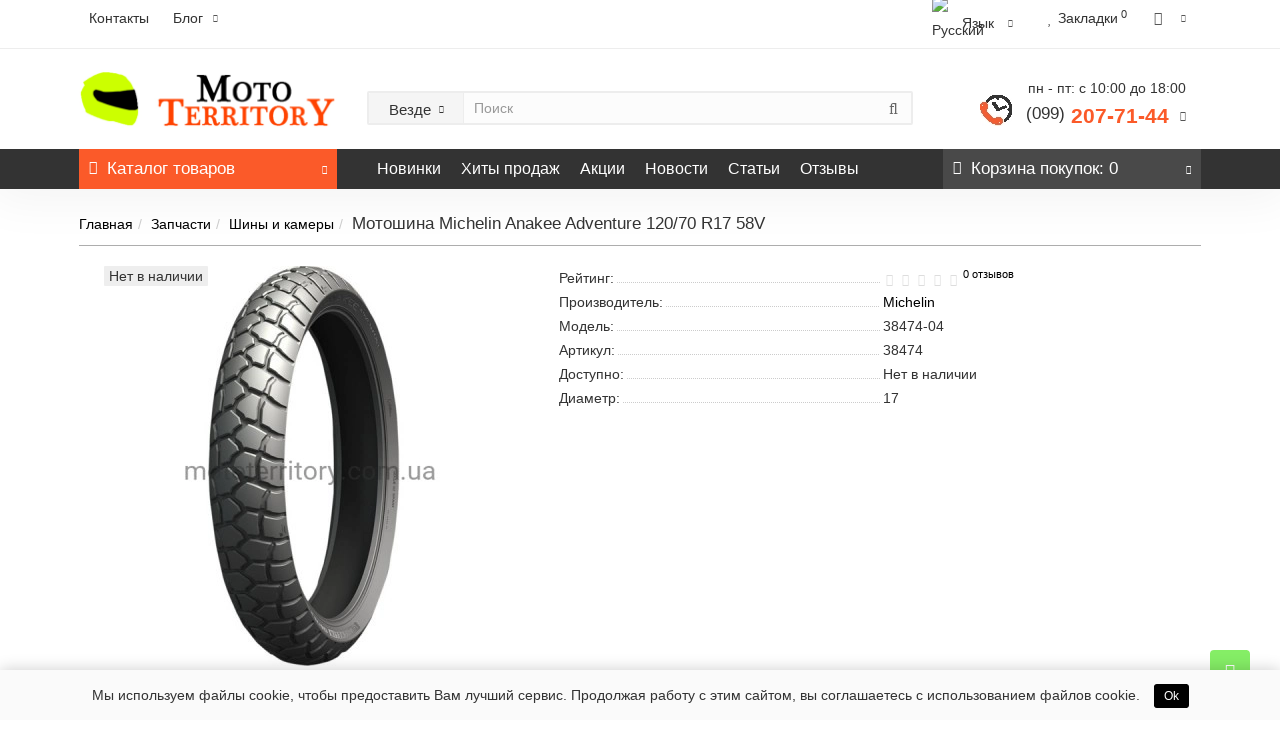

--- FILE ---
content_type: text/html; charset=utf-8
request_url: https://mototerritory.com.ua/ru/motoshina-michelin-anakee-adventure-120-70-r17-58v
body_size: 15602
content:
<!DOCTYPE html>
<!--[if IE]><![endif]-->
<!--[if IE 8 ]><html dir="ltr" lang="ru" class="iexpl"><![endif]-->
<!--[if IE 9 ]><html dir="ltr" lang="ru" class="iexpl"><![endif]-->
<!--[if (gt IE 9)|!(IE)]><!-->
<html dir="ltr" lang="ru" class="product-product-1477 opacity_minus_products">
<!--<![endif]-->
<head>
<meta charset="UTF-8" />
<meta name="viewport" content="width=device-width, initial-scale=1">
<meta http-equiv="X-UA-Compatible" content="IE=edge">
<title>Мотошина Michelin Anakee Adventure 120/70 R17 58V. Мотошины для турэндуро купить. Киев. Украина</title>
			
<script src="https://mototerritory.com.ua/catalog/view/theme/default/javascript/bus_cache/bus_loading_lazy.js?v=1.0.15.10" type="text/javascript" async=""></script>
<link href="https://mototerritory.com.ua/image/bus_cache/da977e34924e729967cc1e0de0a1d764.css?time=1684773955" type="text/css" rel="stylesheet preload" media="screen" as="style" />
<link href="https://mototerritory.com.ua/image/bus_cache/cb1f0052fca6a63c743a1ddd202917d0.js?time=1684773955" rel="preload" as="script"  />

<style>
#top2 .search {margin-top: 22px;}
#top2 #logo {margin-top: 8px;}
</style>
<script src="https://mototerritory.com.ua/image/bus_cache/cb1f0052fca6a63c743a1ddd202917d0.js?time=1684773955" type="text/javascript"></script>

<base href="https://mototerritory.com.ua/" />
<meta name="description" content="Купить мотошины для турэндуро Michelin Anakee Adventure 120/70 R17 58V. Моторезина Киев. Резина Мишлен на мотоцикл 17. Украина. Описание. Цена. Отзывы. Выбор моторезины." />
<meta name="keywords" content= "мотошина купить, Michelin Anakee Adventure, 120/70 R17, мотошины для турэндуро, мотошины 17, мотопокрышки, мотошины Киев, мотошина 120/70 R17, моторезина Киев, моторезина купить в Украине, моторезина 17, купить, Киев, Украина" />
<meta property="og:title" content="Мотошина Michelin Anakee Adventure 120/70 R17 58V. Мотошины для турэндуро купить. Киев. Украина" />
<meta property="og:type" content="website" />
<meta property="og:url" content="https://mototerritory.com.ua/ru/motoshina-michelin-anakee-adventure-120-70-r17-58v" />
<meta property="og:image" content="https://mototerritory.com.ua/image/cache/webp/catalog/Michelin/Michelin-Anakee-Adventure-Front-400x400.webp" />
<meta property="og:site_name" content="Moto Territory" />
	
	
	
		
		
	
	
		
		







            <link rel="alternate" hreflang="uk-ua" href="https://mototerritory.com.ua/motoshina-michelin-anakee-adventure-120-70-r17-58v" />
                        <link rel="alternate" hreflang="ru-ru" href="https://mototerritory.com.ua/ru/motoshina-michelin-anakee-adventure-120-70-r17-58v" />
                        
<link href="https://mototerritory.com.ua/ru/motoshina-michelin-anakee-adventure-120-70-r17-58v" rel="canonical" />
<link href="https://mototerritory.com.ua/image/catalog/iconMT2020.png" rel="icon" />







<script><!--
function max_height_div(div){var maxheight = 0;$(div).each(function(){$(this).removeAttr('style');if($(this).height() > maxheight){maxheight = $(this).height();}});$(div).height(maxheight);}
//--></script>
<!-- Global site tag (gtag.js) - Google Analytics -->

<script>
  window.dataLayer = window.dataLayer || [];
  function gtag(){dataLayer.push(arguments);}
  gtag('js', new Date());

  gtag('config', 'UA-128956635-1');
</script><script type="text/javascript"><!--
var busCache = {
	'timeinterval':false,
	'status':false,
	'start':function(busAppSetting) {
		if (busCache.status == false) {
			busCache.status = true;
			window.removeEventListener('pagehide', busCache.start, {once:true, passive:true});
			window.removeEventListener('scroll', busCache.start, {once:true, passive:true});
			window.removeEventListener('mouseover', busCache.start, {once:true, passive:true});
			window.removeEventListener('touchstart', busCache.start, {once:true, passive:true});

		} else {
			console.log('bus_cache уже работает!');
			return 'bus_cache уже работает!';
		}

		if (typeof window.CustomEvent !== 'function') {
			window.CustomEvent = function(event, params) {
				params = params || {bubbles:false, cancelable:false, detail:null};

				var evt = document.createEvent('CustomEvent');
				evt.initCustomEvent(event, params.bubbles, params.cancelable, params.detail);
				return evt;
			};
		}

		document.dispatchEvent(new CustomEvent('busCache', {bubbles: true}));
	}
};


window.addEventListener('DOMContentLoaded', function() {

	window.addEventListener('pagehide', busCache.start, {once:true, passive:true});
	window.addEventListener('scroll', busCache.start, {once:true, passive:true});
	window.addEventListener('mouseover', busCache.start, {once:true, passive:true});
	window.addEventListener('touchstart', busCache.start, {once:true, passive:true});

}, {once:true, passive:true});


window.addEventListener('busCache', function() {
	var s, ss;

	s = document.createElement('script');
	s.async = false;
	s.type = 'text/javascript';
	s.src = 'catalog/view/javascript/revolution/js_change.js';
	ss = document.getElementsByTagName('head')[0];
	ss.parentNode.appendChild(s);

	s = document.createElement('script');
	s.async = false;
	s.type = 'text/javascript';
	s.src = 'https://www.googletagmanager.com/gtag/js';
	ss = document.getElementsByTagName('head')[0];
	ss.parentNode.appendChild(s);

	s = document.createElement('script');
	s.async = false;
	s.type = 'text/javascript';
	s.src = 'catalog/view/javascript/revolution/ajax_search.js';
	ss = document.getElementsByTagName('head')[0];
	ss.parentNode.appendChild(s);

	s = document.createElement('script');
	s.async = false;
	s.type = 'text/javascript';
	s.src = 'catalog/view/javascript/revolution/aim.js';
	ss = document.getElementsByTagName('head')[0];
	ss.parentNode.appendChild(s);

	s = document.createElement('script');
	s.async = false;
	s.type = 'text/javascript';
	s.src = 'catalog/view/javascript/revolution/amazoncategory.js';
	ss = document.getElementsByTagName('head')[0];
	ss.parentNode.appendChild(s);

});
//--></script>
</head>
<body>
<div class="all_content_mmenu">
<div id="pagefader"></div>
<div id="pagefader2"></div>
<header>
		<div id="top">
		<div class="container">
														<div class="top-links hidden-xs verh nav pull-left text-center">
																							<a href="contact-us">Контакты</a>
																					    <div class="dropdown" style="display:inline-block">
	<a class="dropdown-toggle" data-toggle="dropdown">
	<i class="hidden-md hidden-lg fa fa-book"></i> <span class="hidden-xs hidden-sm">Блог</span><i class="fa fa-chevron-down strdown"></i>
	</a>
	<ul class="dropdown-menu dropdown-menu-right">
	                <li><a href="https://mototerritory.com.ua/ru/macna-tech/">Macna Tech (35)</a></li>
        		<li><a href="https://mototerritory.com.ua/ru/index.php?route=blog/latest" class="see-all">Смотреть Весь Блог</a></li>
	</ul>
	</div>				</div>
										<div class="top-links verh nav pull-right ">
					<ul class="list-inline">
						<div id="ocd_multilang" class="pull-left">
    <div class="btn-group">
        <span class="span-a dropdown-toggle" data-toggle="dropdown">
                                                            <img loading="lazy" src="catalog/language/ru-ru/ru-ru.png" width="16" height="11" alt="Русский" title="Русский">
                                    <span class="hidden-xs hidden-sm hidden-md">Язык</span>
            <i class="fa fa-chevron-down strdown"></i></span>
        <ul class="dropdown-menu dropdown-menu-right">
                        <li>
                <a data-href="https://mototerritory.com.ua/motoshina-michelin-anakee-adventure-120-70-r17-58v" href="https://mototerritory.com.ua/motoshina-michelin-anakee-adventure-120-70-r17-58v">
                    <img loading="lazy" src="catalog/language/uk-ua/uk-ua.png" width="16" height="11" alt="Українська"
                         title="Українська"/>
                    Українська</a></li>
                        <li>
                <a data-href="https://mototerritory.com.ua/ru/motoshina-michelin-anakee-adventure-120-70-r17-58v" href="https://mototerritory.com.ua/ru/motoshina-michelin-anakee-adventure-120-70-r17-58v">
                    <img loading="lazy" src="catalog/language/ru-ru/ru-ru.png" width="16" height="11" alt="Русский"
                         title="Русский"/>
                    Русский</a></li>
                    </ul>
    </div>
    <script>
        $('#ocd_multilang a').each(function (e) {
            $(this).attr('href', $(this).attr('data-href'));
        });
    </script>
</div>
																		<li><a href="https://mototerritory.com.ua/ru/wishlist/" class="dropdown-toggle"><span id="wishlist-total"><i class="fa fa-heart"></i><span class="hidden-xs hidden-sm">Закладки</span><sup>0</sup></span></a></li>													<li class="dropdown hidden-xs"><a href="https://mototerritory.com.ua/ru/my_account/" title="" class="dropdown-toggle" data-toggle="dropdown"><i class="fa fa-user"></i> <span class="hidden-xs hidden-sm"></span><i class="fa fa-chevron-down strdown"></i></a>
								<ul class="dropdown-menu dropdown-menu-right">
																											<li><a href="javascript:void(0);" onclick="get_revpopup_login();">Авторизация</a></li>
																		<li><a href="https://mototerritory.com.ua/ru/register_account/">Регистрация</a></li>
																</ul>
							</li>
											</ul>
				</div>
					</div>
	</div>
		<div id="top2">
	  <div class="container">
		<div class="row">
		<div class="col-xs-12 col-sm-6 col-md-3">
			<div id="logo">
			  								  <a href="https://mototerritory.com.ua/ru/"><img src="https://mototerritory.com.ua/image/catalog/MotoTerritory-262x60.png" width="262" height="60" title="Moto Territory" alt="Moto Territory" class="img-responsive" /></a>
							  			</div>
		</div>
				<div class="hidden-xs hidden-sm bigsearch col-xs-12 col-sm-6 col-md-6">
								<div class="search input-group">	
		<div class="change_category input-group-btn">
			<button type="button" class="change_category_button btn btn-default btn-lg dropdown-toggle" data-toggle="dropdown">
								<span class="category-name">Везде</span><i class="fa fa-chevron-down"></i>
			</button>
			<ul class="dropdown-menu catsearch">
				<li><a href="#" onclick="return false;" class="0">Везде</a></li>
								<li><a href="#" onclick="return false;" class="11900211">Экипировка</a></li>
								<li><a href="#" onclick="return false;" class="11900212">Аксессуары</a></li>
								<li><a href="#" onclick="return false;" class="11900213">Расходники</a></li>
								<li><a href="#" onclick="return false;" class="11900250">Запчасти</a></li>
								<li><a href="#" onclick="return false;" class="11900293">Повседневная одежда</a></li>
								<li><a href="#" onclick="return false;" class="11900256">Aprilia</a></li>
								<li><a href="#" onclick="return false;" class="11900285">Bajaj</a></li>
								<li><a href="#" onclick="return false;" class="11900257">BMW</a></li>
								<li><a href="#" onclick="return false;" class="11900258">Ducati</a></li>
								<li><a href="#" onclick="return false;" class="11900259">Harley-Davidson</a></li>
								<li><a href="#" onclick="return false;" class="11900260">Honda</a></li>
								<li><a href="#" onclick="return false;" class="11900261">Husaberg</a></li>
								<li><a href="#" onclick="return false;" class="11900262">Husqvarna</a></li>
								<li><a href="#" onclick="return false;" class="11900263">Kawasaki</a></li>
								<li><a href="#" onclick="return false;" class="11900264">KTM</a></li>
								<li><a href="#" onclick="return false;" class="11900265">MV Agusta</a></li>
								<li><a href="#" onclick="return false;" class="11900266">Suzuki</a></li>
								<li><a href="#" onclick="return false;" class="11900267">Triumph</a></li>
								<li><a href="#" onclick="return false;" class="11900268">Yamaha</a></li>
							</ul>
			<input class="selected_category" type="hidden" name="category_id" value="0" />
		</div>
		<input type="text" name="search" value="" placeholder="Поиск" class="form-control input-lg" />
		<span class="search_button input-group-btn">
			<button type="button" class="search-button btn btn-default btn-lg search_button">
				<i class="fa fa-search"></i>
			</button>
		</span>
	</div>
	<script><!--
	$('.search a').click(function(){
		$(".selected_category").val($(this).attr('class'));
		$('.change_category_button').html('<span class="category-name">' + $(this).html() + '</span><i class="fa fa-chevron-down"></i>');
	});
	//--></script>
					</div>
							<div class="col-xs-12 col-sm-6 col-md-3 hidden-xs">
				<div class="header_conts t-ar">
					<div class="tel">
													<span class="header_phone_image"><img loading="lazy" src="https://mototerritory.com.ua/image/cache/webp/catalog/revolution/telefon%20header%20-32x32.webp" width="32" height="32" alt=""/></span>
												<div class="header_phone_nomer">
															<span class="s11">пн - пт: с 10:00 до 18:00</span>
																																						<button type="button" class="dropdown-toggle" data-toggle="dropdown" aria-expanded="true">
									<span class="s22">
										<span class="telefon"> (099)</span> 207-71-44																				<i class="fa fa-chevron-down"></i>
																			</span>
								</button>
																														<ul class="dropdown-menu dropdown-menu-right dop_contss">
																		<li>
										<a onclick="get_revpopup_phone();"><i class="fa fa-reply-all" aria-hidden="true"></i>Заказать обратный звонок</a>
									</li>
																											<li class="divider"></li>
																																																			<li><a href="contact-us"><span><i class="fa fa-map-marker"></i><span></span></span></a></li>
																																												<li><span><span class="mask"></span><img loading="lazy" class=" hidden" src="https://mototerritory.com.ua/image/cache/webp/no_image-21x21.webp" width="21" height="21" alt=""/><span></span></span></li>
																																												<li><span><i class="fa fa-envelope"></i><span>info@mototerritory.com.ua</span></span></li>
																																															</ul>	
													</div>
					</div>
														</div>
			</div>
								</div>
	  </div>
	</div>
		<div id="top3" class="clearfix hidden-xs">
		<div class="container">
			<div class="row image_in_ico_row">
								<div class="col-xs-6 col-md-3">
					<div id="menu2_button" >
<div class="box-heading hidden-md hidden-lg" data-toggle="offcanvas" data-target=".navmenu.mobcats" data-canvas="body"><i class="fa fa-bars"></i>Каталог<span class="hidden-xs"> товаров</span><span class="icorightmenu"><i class="fa fa-chevron-down"></i></span></div>
<div class="box-heading hidden-xs hidden-sm" onclick="return false;"><i class="fa fa-bars"></i>Каталог<span class="hidden-xs"> товаров</span><span class="icorightmenu"><i class="fa fa-chevron-down"></i></span></div>
<div class="box-content am hidden-xs hidden-sm">
<div id="menu2" >
<div class="podmenu2"></div>
<div class="catalog_list catalog_list_popup catalog_as_popup">
			<div class="revlevel_1 hasChildren closed menu2categories">
							<div class="title with-child">
				<a href="https://mototerritory.com.ua/ru/ekipirovka/">
				<span class="hidden-md hidden"><img loading="lazy" src="https://mototerritory.com.ua/image/cache/no_image-21x21.png" width="21" height="21" alt=""/></span>Экипировка				<span class="arrow-btn"><i class="fa fa-angle-right"></i></span>
				</a>
				</div>
							
			<div class="childrenList">
								<div class="child-box box-col-1">
									<ul class="ul_block11900211 col-1">
											<li class="glavli"><a href="https://mototerritory.com.ua/ru/ekipirovka/botinki/"><span class="hidden"><img loading="lazy" src="https://mototerritory.com.ua/image/cache/no_image-21x21.png" width="21" height="21" alt=""/></span>Ботинки</a>
														<ul class="lastul">
																											<li class="category-11900233"><a href="https://mototerritory.com.ua/ru/ekipirovka/botinki/gorodskie/"><i class="fa fa-minus"></i>Городские</a></li>
																																				<li class="category-11900234"><a href="https://mototerritory.com.ua/ru/ekipirovka/botinki/krossovie/"><i class="fa fa-minus"></i>Кроссовые</a></li>
																																				<li class="category-11900235"><a href="https://mototerritory.com.ua/ru/ekipirovka/botinki/sportivnie/"><i class="fa fa-minus"></i>Спортивные</a></li>
																																				<li class="category-11900236"><a href="https://mototerritory.com.ua/ru/ekipirovka/botinki/turisticheskie/"><i class="fa fa-minus"></i>Туристические</a></li>
																																</ul>
													</li>
												<li class="glavli"><a href="https://mototerritory.com.ua/ru/ekipirovka/dzhersi/"><span class="hidden"><img loading="lazy" src="https://mototerritory.com.ua/image/cache/no_image-21x21.png" width="21" height="21" alt=""/></span>Джерси</a>
													</li>
												<li class="glavli"><a href="https://mototerritory.com.ua/ru/ekipirovka/dozhdeviki/"><span class="hidden"><img loading="lazy" src="https://mototerritory.com.ua/image/cache/no_image-21x21.png" width="21" height="21" alt=""/></span>Дождевики</a>
													</li>
												<li class="glavli"><a href="https://mototerritory.com.ua/ru/ekipirovka/zhileti/"><span class="hidden"><img loading="lazy" src="https://mototerritory.com.ua/image/cache/no_image-21x21.png" width="21" height="21" alt=""/></span>Жилеты</a>
													</li>
												<li class="glavli"><a href="https://mototerritory.com.ua/ru/ekipirovka/zashhita/"><span class="hidden"><img loading="lazy" src="https://mototerritory.com.ua/image/cache/no_image-21x21.png" width="21" height="21" alt=""/></span>Защита</a>
														<ul class="lastul">
																											<li class="category-11900294"><a href="https://mototerritory.com.ua/ru/ekipirovka/zashhita/zashhita-kisti/"><i class="fa fa-minus"></i>Защита кисти</a></li>
																																				<li class="category-11900239"><a href="https://mototerritory.com.ua/ru/ekipirovka/zashhita/zashhita-spini/"><i class="fa fa-minus"></i>Защита спины</a></li>
																																				<li class="category-11900240"><a href="https://mototerritory.com.ua/ru/ekipirovka/zashhita/zashhita-shei/"><i class="fa fa-minus"></i>Защита шеи</a></li>
																																				<li class="category-11900295"><a href="https://mototerritory.com.ua/ru/ekipirovka/zashhita/kompressionnie-shorti/"><i class="fa fa-minus"></i>Компрессионные шорты</a></li>
																																				<li class="category-11900241"><a href="https://mototerritory.com.ua/ru/ekipirovka/zashhita/nakolenniki/"><i class="fa fa-minus"></i>Наколенники</a></li>
																																				<li class="category-11900242"><a href="https://mototerritory.com.ua/ru/ekipirovka/zashhita/nalokotniki/"><i class="fa fa-minus"></i>Налокотники</a></li>
																																				<li class="category-11900243"><a href="https://mototerritory.com.ua/ru/ekipirovka/zashhita/cherepahi/"><i class="fa fa-minus"></i>Черепахи</a></li>
																																</ul>
													</li>
												<li class="glavli"><a href="https://mototerritory.com.ua/ru/ekipirovka/kombinezoni/"><span class="hidden"><img loading="lazy" src="https://mototerritory.com.ua/image/cache/no_image-21x21.png" width="21" height="21" alt=""/></span>Комбинезоны</a>
													</li>
												<li class="glavli"><a href="https://mototerritory.com.ua/ru/ekipirovka/kurtki/"><span class="hidden"><img loading="lazy" src="https://mototerritory.com.ua/image/cache/no_image-21x21.png" width="21" height="21" alt=""/></span>Куртки</a>
													</li>
												<li class="glavli"><a href="https://mototerritory.com.ua/ru/ekipirovka/perchatki/"><span class="hidden"><img loading="lazy" src="https://mototerritory.com.ua/image/cache/no_image-21x21.png" width="21" height="21" alt=""/></span>Перчатки</a>
													</li>
												<li class="glavli"><a href="https://mototerritory.com.ua/ru/ekipirovka/podshlemniki/"><span class="hidden"><img loading="lazy" src="https://mototerritory.com.ua/image/cache/no_image-21x21.png" width="21" height="21" alt=""/></span>Подшлемники</a>
													</li>
												<li class="glavli"><a href="https://mototerritory.com.ua/ru/ekipirovka/shlemi/"><span class="hidden"><img loading="lazy" src="https://mototerritory.com.ua/image/cache/no_image-21x21.png" width="21" height="21" alt=""/></span>Шлемы</a>
														<ul class="lastul">
																											<li class="category-11900249"><a href="https://mototerritory.com.ua/ru/ekipirovka/shlemi/vizori-i-aksessuari-dlja-shlema/"><i class="fa fa-minus"></i>Визоры и аксессуары для шлема</a></li>
																																</ul>
													</li>
												<li class="glavli"><a href="https://mototerritory.com.ua/ru/ekipirovka/shtani/"><span class="hidden"><img loading="lazy" src="https://mototerritory.com.ua/image/cache/no_image-21x21.png" width="21" height="21" alt=""/></span>Штаны</a>
													</li>
											</ul>
												</div>
			</div>
					</div>		
			<div class="revlevel_1 hasChildren closed menu2categories">
							<div class="title with-child">
				<a href="https://mototerritory.com.ua/ru/aksessuari/">
				<span class="hidden-md hidden"><img loading="lazy" src="" alt=""/></span>Аксессуары				<span class="arrow-btn"><i class="fa fa-angle-right"></i></span>
				</a>
				</div>
							
			<div class="childrenList">
								<div class="child-box box-col-1">
									<ul class="ul_block11900212 col-1">
											<li class="glavli"><a href="https://mototerritory.com.ua/ru/aksessuari/vetrovie-stekla/"><span class="hidden"><img loading="lazy" src="https://mototerritory.com.ua/image/cache/no_image-21x21.png" width="21" height="21" alt=""/></span>Ветровые стекла</a>
													</li>
												<li class="glavli"><a href="https://mototerritory.com.ua/ru/aksessuari/zashhita-ruk/"><span class="hidden"><img loading="lazy" src="https://mototerritory.com.ua/image/cache/no_image-21x21.png" width="21" height="21" alt=""/></span>Защита рук</a>
													</li>
												<li class="glavli"><a href="https://mototerritory.com.ua/ru/aksessuari/kofri/"><span class="hidden"><img loading="lazy" src="https://mototerritory.com.ua/image/cache/no_image-21x21.png" width="21" height="21" alt=""/></span>Кофры</a>
													</li>
												<li class="glavli"><a href="https://mototerritory.com.ua/ru/aksessuari/motogarnituri/"><span class="hidden"><img loading="lazy" src="https://mototerritory.com.ua/image/cache/no_image-21x21.png" width="21" height="21" alt=""/></span>Мотогарнитуры</a>
													</li>
												<li class="glavli"><a href="https://mototerritory.com.ua/ru/aksessuari/rjukzaki/"><span class="hidden"><img loading="lazy" src="https://mototerritory.com.ua/image/cache/no_image-21x21.png" width="21" height="21" alt=""/></span>Рюкзаки и сумки</a>
													</li>
												<li class="glavli"><a href="https://mototerritory.com.ua/ru/aksessuari/suveniri/"><span class="hidden"><img loading="lazy" src="https://mototerritory.com.ua/image/cache/no_image-21x21.png" width="21" height="21" alt=""/></span>Сувениры</a>
													</li>
												<li class="glavli"><a href="https://mototerritory.com.ua/ru/aksessuari/sumki-na-bak/"><span class="hidden"><img loading="lazy" src="https://mototerritory.com.ua/image/cache/no_image-21x21.png" width="21" height="21" alt=""/></span>Сумки на бак</a>
													</li>
												<li class="glavli"><a href="https://mototerritory.com.ua/ru/aksessuari/chehli/"><span class="hidden"><img loading="lazy" src="https://mototerritory.com.ua/image/cache/no_image-21x21.png" width="21" height="21" alt=""/></span>Чехлы</a>
													</li>
												<li class="glavli"><a href="https://mototerritory.com.ua/ru/aksessuari/ekshn-kameri/"><span class="hidden"><img loading="lazy" src="https://mototerritory.com.ua/image/cache/no_image-21x21.png" width="21" height="21" alt=""/></span>Экшн-камеры</a>
													</li>
											</ul>
												</div>
			</div>
					</div>		
			<div class="revlevel_1 hasChildren closed menu2categories">
							<div class="title with-child">
				<a href="https://mototerritory.com.ua/ru/rashodniki/">
				<span class="hidden-md hidden"><img loading="lazy" src="https://mototerritory.com.ua/image/cache/no_image-21x21.png" width="21" height="21" alt=""/></span>Расходники				<span class="arrow-btn"><i class="fa fa-angle-right"></i></span>
				</a>
				</div>
							
			<div class="childrenList">
								<div class="child-box box-col-1">
									<ul class="ul_block11900213 col-1">
											<li class="glavli"><a href="https://mototerritory.com.ua/ru/rashodniki/maslo-vilochnoe/"><span class="hidden"><img loading="lazy" src="https://mototerritory.com.ua/image/cache/no_image-21x21.png" width="21" height="21" alt=""/></span>Масло вилочное</a>
													</li>
												<li class="glavli"><a href="https://mototerritory.com.ua/ru/rashodniki/maslo-motornoe/"><span class="hidden"><img loading="lazy" src="https://mototerritory.com.ua/image/cache/no_image-21x21.png" width="21" height="21" alt=""/></span>Масло моторное</a>
													</li>
												<li class="glavli"><a href="https://mototerritory.com.ua/ru/rashodniki/ohlazhdajushhaja-zhidkost/"><span class="hidden"><img loading="lazy" src="https://mototerritory.com.ua/image/cache/no_image-21x21.png" width="21" height="21" alt=""/></span>Охлаждающая жидкость</a>
													</li>
												<li class="glavli"><a href="https://mototerritory.com.ua/ru/rashodniki/smazki-i-himija/"><span class="hidden"><img loading="lazy" src="https://mototerritory.com.ua/image/cache/no_image-21x21.png" width="21" height="21" alt=""/></span>Смазки и химия</a>
													</li>
												<li class="glavli"><a href="https://mototerritory.com.ua/ru/rashodniki/tormoznaja-zhidkost/"><span class="hidden"><img loading="lazy" src="https://mototerritory.com.ua/image/cache/no_image-21x21.png" width="21" height="21" alt=""/></span>Тормозная жидкость</a>
													</li>
												<li class="glavli"><a href="https://mototerritory.com.ua/ru/rashodniki/uhod-za-cepju/"><span class="hidden"><img loading="lazy" src="https://mototerritory.com.ua/image/cache/no_image-21x21.png" width="21" height="21" alt=""/></span>Уход за цепью</a>
													</li>
												<li class="glavli"><a href="https://mototerritory.com.ua/ru/rashodniki/filtr/"><span class="hidden"><img loading="lazy" src="https://mototerritory.com.ua/image/cache/no_image-21x21.png" width="21" height="21" alt=""/></span>Фильтр</a>
														<ul class="lastul">
																											<li class="category-11900219"><a href="https://mototerritory.com.ua/ru/rashodniki/filtr/masljanij/"><i class="fa fa-minus"></i>Масляный</a></li>
																																</ul>
													</li>
											</ul>
												</div>
			</div>
					</div>		
			<div class="revlevel_1 hasChildren closed menu2categories">
							<div class="title with-child">
				<a href="https://mototerritory.com.ua/ru/zapchasti/">
				<span class="hidden-md hidden"><img loading="lazy" src="https://mototerritory.com.ua/image/cache/no_image-21x21.png" width="21" height="21" alt=""/></span>Запчасти				<span class="arrow-btn"><i class="fa fa-angle-right"></i></span>
				</a>
				</div>
							
			<div class="childrenList">
								<div class="child-box box-col-1">
									<ul class="ul_block11900250 col-1">
											<li class="glavli"><a href="https://mototerritory.com.ua/ru/zapchasti/vihlopnie-sistemi/"><span class="hidden"><img loading="lazy" src="https://mototerritory.com.ua/image/cache/no_image-21x21.png" width="21" height="21" alt=""/></span>Выхлопные системы</a>
													</li>
												<li class="glavli"><a href="https://mototerritory.com.ua/ru/zapchasti/trosi/"><span class="hidden"><img loading="lazy" src="https://mototerritory.com.ua/image/cache/no_image-21x21.png" width="21" height="21" alt=""/></span>Тросы</a>
													</li>
												<li class="glavli"><a href="https://mototerritory.com.ua/ru/zapchasti/cepi-i-zvezdi/"><span class="hidden"><img loading="lazy" src="https://mototerritory.com.ua/image/cache/no_image-21x21.png" width="21" height="21" alt=""/></span>Цепи и звезды</a>
													</li>
												<li class="glavli"><a href="https://mototerritory.com.ua/ru/zapchasti/shini-i-kameri/"><span class="hidden"><img loading="lazy" src="https://mototerritory.com.ua/image/cache/no_image-21x21.png" width="21" height="21" alt=""/></span>Шины и камеры</a>
													</li>
											</ul>
												</div>
			</div>
					</div>		
			<div class="revlevel_1 hasChildren closed menu2categories">
							<div class="title">
				<a href="https://mototerritory.com.ua/ru/povsednevnaja-odezhda/"><span class="hidden-md hidden"><img loading="lazy" src="https://mototerritory.com.ua/image/cache/no_image-21x21.png" width="21" height="21" alt=""/></span>Повседневная одежда</a>
				</div>
								</div>		
	</div>
</div>
</div>
</div>
<script><!--
var defaults = {
	columns: 4,
	classname: 'column',
	min: 1
};
$.fn.autocolumnlist = function(params){        
	var options = $.extend({}, defaults, params);        
	return this.each(function() {        
		var els = $(this).find('li.glavli');
		var dimension = els.size();
		if (dimension > 0) {
			var elCol = Math.ceil(dimension/options.columns);
			if (elCol < options.min) {
				elCol = options.min;
			}
			var start = 0;
			var end = elCol;
			for (i=0; i<options.columns; i++) {
				if ((i + 1) == options.columns) {
					els.slice(start, end).wrapAll('<div class="'+options.classname+' last" />');
				} else {
						els.slice(start, end).wrapAll('<div class="'+options.classname+'" />');
				}
				start = start+elCol;
				end = end+elCol;
			}
	   }
	});
};
	var global_menu2_button;
	$("#top3 #menu2_button").hover(function(){
		global_menu2_button = setTimeout(function() {
					$('#top3 #menu2').addClass('dblock');
			}, 250)
	},function(){
		$('#top3 #menu2').removeClass('dblock');
		clearTimeout(global_menu2_button);
	});
	function autocol_cats(cat_id, cat_col) {
		$('.ul_block'+cat_id).autocolumnlist({  
			columns: cat_col,
			min: 1
		});
	}
			autocol_cats(11900211, 1);
			autocol_cats(11900212, 1);
			autocol_cats(11900213, 1);
			autocol_cats(11900250, 1);
			autocol_cats(11900293, 1);
	//--></script>
				</div>
								<div class="top-links nav norazmivcont hidden-xs hidden-sm col-md-6">
					<ul class="list-inline">
																											<li><a href="latest"><i class="hidden-md fa none hidden"></i>Новинки</a></li>
															<li><a href="best"><i class="hidden-md fa none hidden"></i>Хиты продаж</a></li>
															<li><a href="specials"><i class="hidden-md fa none hidden"></i>Акции</a></li>
															<li><a href="news"><i class="hidden-md fa none hidden"></i>Новости</a></li>
															<li><a href="staty"><i class="hidden-md fa none hidden"></i>Статьи</a></li>
															<li><a href="otzivy"><i class="hidden-md fa none hidden"></i>Отзывы</a></li>
																		</ul>
														</div>
												<div class="col-xs-6 col-md-3">
					<div id="cart" class="btn-group show-on-hover w100 ">
					<button type="button" class="cart dropdown-toggle hidden-xs hidden-sm" data-toggle="dropdown">
			<span id="cart-total"><i class="fa fa-shopping-basket"></i><span class="hidden-xs">Корзина<span class="hidden-md"> покупок</span></span>: 0</span>
			<span class="icorightmenu"><i class="fa fa-chevron-down"></i></span>
		</button>
							<ul class="dropdown-menu pull-right hidden-xs hidden-sm dblock22">
        <li>
      <p class="text-center">Ваша корзина пуста!</p>
    </li>
      </ul>
  </div>
<script><!--
	$('#top3 #cart .dropdown-menu').removeClass('dblock22');
	var global_cart_button;
	$("#top3 #cart").hover(function(){
		global_cart_button = setTimeout(function() {
		$('#top3 #cart .dropdown-menu').addClass('dblock');
		$('#top3 #cart .dropdown-menu').removeClass('dblock22');
	}, 250)
	},function(){
		$('#top3 #cart .dropdown-menu').removeClass('dblock');
		clearTimeout(global_cart_button);
		$('#top3 #cart .dropdown-menu').removeClass('dblock22');
	});
	$('#top2 #cart .dropdown-menu').removeClass('dblock');
	$("#top2 #cart").hover(function(){
		global_cart_button = setTimeout(function() {
		$('#top2 #cart .dropdown-menu').addClass('dblock');
		$('#top2 #cart .dropdown-menu').removeClass('dblock22');
	}, 0)
	},function(){
		$('#top2 #cart .dropdown-menu').removeClass('dblock');
		clearTimeout(global_cart_button);
		$('#top2 #cart .dropdown-menu').removeClass('dblock22');
	});
function masked(element, status) {
	if (status == true) {
		$('<div/>')
		.attr({ 'class':'masked' })
		.prependTo(element);
		$('<div class="masked_loading" />').insertAfter($('.masked'));
	} else {
		$('.masked').remove();
		$('.masked_loading').remove();
	}
}
function cart_update() {
return;
}
function update_cart_manual(val, product_id, minimumvalue, maximumvalue) {
	val.value = val.value.replace(/[^\d,]/g, '');
	input_val = $('#cart input.plus-minus.cartid_'+product_id);
	quantity = parseInt(input_val.val());
	if (quantity <= minimumvalue) {
		input_val.val(minimumvalue);
		return;
	}
			if (quantity > maximumvalue) {
			input_val.val(maximumvalue);
			return;
		}
		cart.update(product_id, input_val.val());
	cart_update();
}
function validate_pole_cart(val, product_id, znak, minimumvalue, maximumvalue) {
	val.value = val.value.replace(/[^\d,]/g, '');
	if (val.value == '') val.value = minimumvalue;
	input_val = $('#cart input.plus-minus.cartid_'+product_id);
	quantity = parseInt(input_val.val());
			if (znak=='+' && input_val.val() < maximumvalue) input_val.val(quantity+1);
		else if (znak=='-' && input_val.val() > minimumvalue) input_val.val(quantity-1);
		else if (znak=='=' && input_val.val() < maximumvalue && input_val.val() < maximumvalue) input_val.val(input_val.val());
		if (quantity < 1 || quantity < minimumvalue) {
			input_val.val(minimumvalue);
			val.value = minimumvalue;
		} else if (quantity > maximumvalue) {
			input_val.val(maximumvalue);
			val.value = maximumvalue;
		}
		cart.update(product_id, input_val.val());
	cart_update();
}
//--></script>				</div>		
			</div>
		</div>
	</div>
</header>
<section class="main-content"><div class="container">
<div itemscope itemtype="http://schema.org/BreadcrumbList" style="display:none;">
<div itemprop="itemListElement" itemscope itemtype="http://schema.org/ListItem">
<link itemprop="item" href="https://mototerritory.com.ua/ru/">
<meta itemprop="name" content="Главная" />
<meta itemprop="position" content="1" />
</div>
<div itemprop="itemListElement" itemscope itemtype="http://schema.org/ListItem">
<link itemprop="item" href="https://mototerritory.com.ua/ru/zapchasti/">
<meta itemprop="name" content="Запчасти" />
<meta itemprop="position" content="2" />
</div>
<div itemprop="itemListElement" itemscope itemtype="http://schema.org/ListItem">
<link itemprop="item" href="https://mototerritory.com.ua/ru/zapchasti/shini-i-kameri/">
<meta itemprop="name" content="Шины и камеры" />
<meta itemprop="position" content="3" />
</div>
<div itemprop="itemListElement" itemscope itemtype="http://schema.org/ListItem">
<link itemprop="item" href="https://mototerritory.com.ua/ru/motoshina-michelin-anakee-adventure-120-70-r17-58v">
<meta itemprop="name" content="Мотошина Michelin Anakee Adventure 120/70 R17 58V" />
<meta itemprop="position" content="4" />
</div>
</div>
<ul class="breadcrumb"><li class="br_ellipses" style="display: none;">...</li>
<li><a href="https://mototerritory.com.ua/ru/">Главная</a></li><li><a href="https://mototerritory.com.ua/ru/zapchasti/">Запчасти</a></li><li><a href="https://mototerritory.com.ua/ru/zapchasti/shini-i-kameri/">Шины и камеры</a></li><li><h1 class="inbreadcrumb">Мотошина Michelin Anakee Adventure 120/70 R17 58V</h1></li>
</ul>
  <div class="row">                <div id="content" class="col-sm-12">      <div class="row" itemscope itemtype="http://schema.org/Product">
		<meta itemprop="name" content="Мотошина Michelin Anakee Adventure 120/70 R17 58V" />
		<meta itemprop="category" content="Шины и камеры" />
                                <div class="col-sm-12 col-md-5 product_informationss">
							<div class="thumbnails">
									<div class="main_img_box">
											<div id="imageWrap" class="image">
							<a class="main-image" id='zoom1' href="https://mototerritory.com.ua/image/cache/webp/catalog/Michelin/Michelin-Anakee-Adventure-Front-600x600.webp" title="Мотошина Michelin Anakee Adventure 120/70 R17 58V"><img id="mainImage" class="img-responsive" src="https://mototerritory.com.ua/image/cache/webp/catalog/Michelin/Michelin-Anakee-Adventure-Front-400x400.webp" width="400" height="400" title="Мотошина Michelin Anakee Adventure 120/70 R17 58V" alt="Мотошина Michelin Anakee Adventure 120/70 R17 58V" itemprop="image" />
																	<div class="stiker_panel">
																																																																																																											<span class="stiker stiker_netu">Нет в наличии</span>
																																																																																</div>
															</a>
						</div>
										</div>
												</div>
			        </div>
		                        <div class="col-sm-12 col-md-7 product_informationss">
						<meta itemprop="mpn" content="38474-04">
													            <ul class="list-unstyled">
							<li class="rating dotted-line">
					<div class="dotted-line_left"><span class="dotted-line_title">Рейтинг:</span><div class="dotted-line_line"></div></div>
					<div class="dotted-line_right">
																					<span class="fa fa-stack"><i class="fa fa-star-o fa-stack-1x"></i></span>
																												<span class="fa fa-stack"><i class="fa fa-star-o fa-stack-1x"></i></span>
																												<span class="fa fa-stack"><i class="fa fa-star-o fa-stack-1x"></i></span>
																												<span class="fa fa-stack"><i class="fa fa-star-o fa-stack-1x"></i></span>
																												<span class="fa fa-stack"><i class="fa fa-star-o fa-stack-1x"></i></span>
																										<sup><a class="adotted" onclick="$('a[href=\'#tab-review\']').trigger('click'); $('html, body').animate({ scrollTop: $('a[href=\'#tab-review\']').offset().top - 2}, 250); return false;">0 отзывов</a></sup>
											</div>
				</li>
															<li class="dotted-line"><div class="dotted-line_left"><span class="dotted-line_title">Производитель:</span><div class="dotted-line_line"></div></div><div class="dotted-line_right"><a href="https://mototerritory.com.ua/ru/michelin"><span itemprop="brand">Michelin</span></a></div></li>
																			<li class="dotted-line"><div class="dotted-line_left"><span class="dotted-line_title">Модель:</span><div class="dotted-line_line"></div></div><div class="dotted-line_right"><span class="pr_model" itemprop="model">38474-04</span></div></li>
																			<li class="dotted-line"><div class="dotted-line_left"><span class="dotted-line_title">Артикул:</span><div class="dotted-line_line"></div></div><div class="dotted-line_right"><span itemprop="sku">38474</span></div></li>
														<li class="dotted-line"><div class="dotted-line_left"><span class="dotted-line_title">Доступно:</span><div class="dotted-line_line"></div></div><div class="dotted-line_right">Нет в наличии<span class="hidden pr_quantity">0</span></div></li>
																															  
																																		  
									<li class="dotted-line"><div class="dotted-line_left"><span class="dotted-line_title">Диаметр:</span><div class="dotted-line_line"></div></div><div class="dotted-line_right">17</div></li>
																																									
			            </ul>
			        </div>
		<div style="height: 20px; width: 100%; clear: both;"></div>
		<div class="col-sm-12 mb20">
					<ul class="nav nav-tabs">
																<li><a href="#tab-specification" data-toggle="tab">Характеристики</a></li>
																<li><a href="#tab-review" data-toggle="tab">Отзывы <sup>0</sup></a></li>
																							</ul>		  
			<div class="tab-content">
				<div class="tab-pane active" id="tab-description" itemprop="description"></div>
								
												<div class="tab-pane" id="tab-specification">         
						
						<table class="table attrbutes mb0">
						<tbody>
																		<tr itemprop="additionalProperty" itemscope itemtype="http://schema.org/PropertyValue">
						<td itemprop="name">Диаметр</td>
						<td itemprop="value">17</td>
						</tr>
												<tr itemprop="additionalProperty" itemscope itemtype="http://schema.org/PropertyValue">
						<td itemprop="name">Профиль</td>
						<td itemprop="value">70</td>
						</tr>
												<tr itemprop="additionalProperty" itemscope itemtype="http://schema.org/PropertyValue">
						<td itemprop="name">Ширина</td>
						<td itemprop="value">120</td>
						</tr>
																		</tbody>
						</table>
									</div>
										
								<div class="tab-pane" id="tab-review">
				<div id="review"></div>
										Пожалуйста <a href="https://mototerritory.com.ua/ru/login/">авторизируйтесь</a> или <a href="https://mototerritory.com.ua/ru/register_account/">создайте учетную запись</a> перед тем как написать отзыв									</div>
															</div>
				  

		</div>
      </div>  
      	            </div>

	
    </div>
</div>
<script><!--
$(document).ready(function(){
	$('.nav.nav-tabs li:first-child a').tab('show');
});
var owl = $("#owl-images");
owl.owlCarousel({
  responsiveBaseWidth: '.container',
  itemsCustom: [[0, 2], [448, 3], [650, 3], [750, 3], [970, 4]],
  navigation : true,
  navigationText: ['<i class="fa fa-chevron-left fa-5x"></i>', '<i class="fa fa-chevron-right fa-5x"></i>'],
  pagination: false
}); 

$('select[name=\'recurring_id\'], input[name="quantity"]').change(function(){
	$.ajax({
		url: 'index.php?route=product/product/getRecurringDescription',
		type: 'post',
		data: $('input[name=\'product_id\'], input[name=\'quantity\'], select[name=\'recurring_id\']'),
		dataType: 'json',
		beforeSend: function() {
			$('#recurring-description').html('');
		},
		success: function(json) {
			$('.alert, .text-danger').remove();

			if (json['success']) {
				$('#recurring-description').html(json['success']);
			}
		}
	});
});

$('.date').datetimepicker({
	pickTime: false
});

$('.datetime').datetimepicker({
	pickDate: true,
	pickTime: true
});

$('.time').datetimepicker({
	pickDate: false
});

$('button[id^=\'button-upload\']').on('click', function() {
	var node = this;

	$('#form-upload').remove();

	$('body').prepend('<form enctype="multipart/form-data" id="form-upload" style="display: none;"><input type="file" name="file" /></form>');

	$('#form-upload input[name=\'file\']').trigger('click');

	if (typeof timer != 'undefined') {
    	clearInterval(timer);
	}

	timer = setInterval(function() {
		if ($('#form-upload input[name=\'file\']').val() != '') {
			clearInterval(timer);

			$.ajax({
				url: 'index.php?route=tool/upload',
				type: 'post',
				dataType: 'json',
				data: new FormData($('#form-upload')[0]),
				cache: false,
				contentType: false,
				processData: false,
				beforeSend: function() {
					$(node).button('loading');
				},
				complete: function() {
					$(node).button('reset');
				},
				success: function(json) {
					$('.text-danger').remove();

					if (json['error']) {
						$(node).parent().find('input').after('<div class="text-danger">' + json['error'] + '</div>');
					}

					if (json['success']) {
						alert(json['success']);

						$(node).parent().find('input').attr('value', json['code']);
					}
				},
				error: function(xhr, ajaxOptions, thrownError) {
					alert(thrownError + "\r\n" + xhr.statusText + "\r\n" + xhr.responseText);
				}
			});
		}
	}, 500);
});

$('#review').delegate('.pagination a', 'click', function(e) {
    e.preventDefault();

    $('#review').fadeOut('slow');

    $('#review').load(this.href);

    $('#review').fadeIn('slow');
});

$('#review').load('index.php?route=product/product/review&product_id=1477');

$('#button-review').on('click', function() {
	$.ajax({
		url: 'index.php?route=product/product/write&product_id=1477',
		type: 'post',
		dataType: 'json',
		data: $(".form-review").serialize(),
		beforeSend: function() {
			$('#button-review').button('loading');
		},
		complete: function() {
			$('#button-review').button('reset');
		},
		success: function(json) {
			$('.alert-success, .alert-danger').remove();

			if (json['error']) {
				get_revpopup_notification('alert-danger', 'Ошибка', json['error']);
			}

			if (json['success']) {
				get_revpopup_notification('alert-success', 'Спасибо за отзыв', json['success']);

				$('input[name=\'name\']').val('');
				$('textarea[name=\'text\']').val('');
				$('input[name=\'rating\']:checked').prop('checked', false);
				
				$('#post-review-box').slideUp(300);
				$('#new-review').focus();
				$('#open-review-box').fadeIn(100);
				$('#close-review-box').hide();
				$('#ratings-hidden').val('');
				$('.stars .glyphicon').removeClass('glyphicon-star').addClass('glyphicon-star-empty');
				
			}
		}
	});
});

$('#button-answers').on('click', function() {
	$.ajax({
		url: 'index.php?route=revolution/revstorereview/writeanswer&product_id=1477',
		type: 'post',
		dataType: 'json',
		data: $(".form-answers").serialize(),
		beforeSend: function() {
			$('#button-answers').button('loading');
		},
		complete: function() {
			$('#button-answers').button('reset');
		},
		success: function(json) {
			$('.alert-success, .alert-danger').remove();
			if (json['error']) {
				get_revpopup_notification('alert-danger', 'Ошибка', json['error']);
			}
			if (json['success']) {
				get_revpopup_notification('alert-success', 'Спасибо за вопрос', json['success']);
				$('input[name=\'name_answer\']').val('');
				$('textarea[name=\'text_answer\']').val('');
				$('#post-answers-box').slideUp(300);
				$('#new-answers').focus();
				$('#open-answers-box').fadeIn(100);
				$('#close-answers-box').hide();
			}
		}
	});
});

$('.thumbnails .main-image').magnificPopup({
	type:'image',
	removalDelay: 170,
	callbacks: {
	beforeOpen: function() {
	   this.st.mainClass = 'mfp-zoom-in';
	},
	open: function() {
		$('body').addClass('razmiv2');
		$('#pagefader2').fadeIn(70);
		if (document.body.scrollHeight > document.body.offsetHeight) {
							$('#top3').css('right', '8.5px');
					}
	}, 
	close: function() {
		$('body').removeClass('razmiv2');
		$('#pagefader2').fadeOut(70);
		$('#top3').css('right', 'initial');
	}
	}
});
$('.thumbnails .images-additional').magnificPopup({
	type:'image',
	delegate: 'a',
	gallery: {
		enabled:true
	},
	removalDelay: 170,
	callbacks: {
	beforeOpen: function() {
	   this.st.mainClass = 'mfp-zoom-in';
	},
	open: function() {
		$('body').addClass('razmiv2');
		$('#pagefader2').fadeIn(70);
		if (document.body.scrollHeight > document.body.offsetHeight) {
							$('#top3').css('right', '8.5px');
					}
	}, 
	close: function() {
		$('body').removeClass('razmiv2');
		$('#pagefader2').fadeOut(70);
		$('#top3').css('right', 'initial');
	}
	}
});
	if ($(window).width() > 991) {
		$('#imageWrap > a').addClass('cloud-zoom');
	
		$('.images-additional img').click(function(){
			var oldsrc = $(this).attr('src');
			newsrc = $(this).parent().attr('id');
			newhref = $(this).parent().attr('href');
			number = $(this).attr('data-number');
			
			$('#imageWrap img').attr('src', newsrc);
			
			$('.main-image img').attr('src', newsrc);
			$('.main-image').attr('href', newhref);
			$('.main-image').attr('data-number', number);
			$('.cloud-zoom').CloudZoom();
			return false;
		});
		$('#imageWrap.image').bind('click',function(){
			if ($('.images-additional').length > 0) {
				var startnumber = $('.cloud-zoom.main-image').attr('data-number');
				$('.images-additional').magnificPopup('open', startnumber);
				return false
			} else {
				$('.cloud-zoom.main-image').magnificPopup('open');
				return false
			}
		});
		$('.cloud-zoom').attr('rel','position:\'inside\'').CloudZoom();
	} else {
		$('.thumbnails .main-image img').click(function(){
			if ($('.images-additional').length > 0) {
				var startnumber = $(this).parent().attr('data-number');
				$('.images-additional').magnificPopup('open', startnumber);
				return false
			} else {
				$('.main-image').magnificPopup('open');
				return false
			}
		});
	}
function get_revpopup_cart_quantity() {
	input_val = $('.product-info.product_informationss .plus-minus').val();
	quantity  = parseInt(input_val);
	return quantity;
}
function validate_pole(val, product_id, znak, minimumvalue, maximumvalue) {
	val.value = val.value.replace(/[^\d,]/g, '');
	if (val.value == '') val.value = minimumvalue;
	maximumvalue = Number($('.product_informationss .pr_quantity').text());
	if (maximumvalue < 1) maximumvalue = 9999;
	input_val = $('.product-info.product_informationss .plus-minus');
	quantity = parseInt(input_val.val());
		if(znak=='+' && input_val.val() < maximumvalue) input_val.val(quantity+1);
	else if(znak=='-' && input_val.val() > minimumvalue) input_val.val(quantity-1);
	else if(znak=='=' && input_val.val() < maximumvalue && input_val.val() < maximumvalue) input_val.val(input_val.val());
	if (quantity < 1 || quantity < minimumvalue) {
		input_val.val(minimumvalue);
		val.value = minimumvalue;
	} else if (quantity > maximumvalue) {
		input_val.val(maximumvalue);
		val.value = maximumvalue;
	}
	
	update_quantity(product_id, input_val.val());
}
function update_quantity(product_id, quantity) {
	var minimumvalue = 1;
	if (quantity == 0 || quantity < minimumvalue) {
		quantity = $('.product-info.product_informationss .plus-minus').val(minimumvalue);
		return;
	} else if (quantity < 1) {
		quantity = 1;
		return;
	}
	
	data = $('.product-info.product_informationss input[type=\'text\'], .product-info.product_informationss input[type=\'hidden\'], .product-info.product_informationss input[type=\'radio\']:checked, .product-info.product_informationss input[type=\'checkbox\']:checked, .product-info.product_informationss select, .product-info.product_informationss textarea'),
	$.ajax({
	  url: 'index.php?route=product/product/update_prices',
	  type: 'post',
	  dataType: 'json',
	  data: data.serialize() + '&product_id=' + product_id + '&quantity=' + quantity,
	  success: function(json) {

				
							var end_quantity = json['points'];
									var start_quantity = parseFloat($('.product_informationss .pr_points').html().replace(/\s*/g,''));
					$({val:start_quantity}).animate({val:end_quantity}, {
						duration: 500,
						easing: 'swing',
						step: function(val) {
							$('.product_informationss .pr_points').html(number_format(val, product_id));
						}
					});
									
							var weight = json['weight'];
									var start_weight = parseFloat($('.product_informationss .pr_weight').attr('data-weight'));
					$({val:start_weight}).animate({val:weight}, {
						duration: 500,
						easing: 'swing',
						step: function(val) {
							$('.product_informationss .pr_weight').html(weight_format(val));
						}
					});
					$('.product_informationss .pr_weight').attr('data-weight', json['weight']);
									  
					
			  } 
	});
}
function update_prices_product(product_id, minimumvalue) {
	input_val = $('.product-info.product_informationss .plus-minus').val();
	if (input_val > minimumvalue) {
		input_val = minimumvalue;
		$('.product-info.product_informationss .plus-minus').val(minimumvalue);
	}
		quantity = parseInt(input_val);
		data = $('.product-info.product_informationss input[type=\'text\'], .product-info.product_informationss input[type=\'hidden\'], .product-info.product_informationss input[type=\'radio\']:checked, .product-info.product_informationss input[type=\'checkbox\']:checked, .product-info.product_informationss select, .product-info.product_informationss textarea');
	$.ajax({
	  type: 'post',
	  url:  'index.php?route=product/product/update_prices',
	  data: data.serialize() + '&product_id=' + product_id + '&quantity=' + quantity,
	  dataType: 'json',
	  success: function(json) {

		$('.product_informationss .thumbnails a.main-image').attr('href', json['opt_image_2_big']);
		$('.product_informationss .thumbnails a.main-image img').attr('src', json['opt_image_2']);
				$('.product_informationss .thumbnails .images-additional .owl-item:first-child a').attr('href', json['opt_image_2_big']);
		$('.product_informationss .thumbnails .images-additional .owl-item:first-child a img').attr('src', json['opt_image_2']).css('width', 74).css('height', 74);
								$('.product_informationss .thumbnails .images-additional .owl-item:first-child a').attr('id', json['opt_image_2']);
				$('.product_informationss .cloud-zoom').CloudZoom();
				
		var end_quantity = json['option_quantity'];
					var start_quantity = parseFloat($('.product_informationss .pr_quantity').html().replace(/\s*/g,''));
			$({val:start_quantity}).animate({val:end_quantity}, {
				duration: 500,
				easing: 'swing',
				step: function(val) {
					$('.product_informationss .pr_quantity').html(number_format(val, product_id));
				}
			});
				
					var end_quantity = json['points'];
							var start_quantity = parseFloat($('.product_informationss .pr_points').html().replace(/\s*/g,''));
				$({val:start_quantity}).animate({val:end_quantity}, {
					duration: 500,
					easing: 'swing',
					step: function(val) {
						$('.product_informationss .pr_points').html(number_format(val, product_id));
					}
				});
							
					$('.product_informationss .pr_model').html(json['opt_model']);
					
					var weight = json['weight'];
							var start_weight = parseFloat($('.product_informationss .pr_weight').attr('data-weight'));
				$({val:start_weight}).animate({val:weight}, {
					duration: 500,
					easing: 'swing',
					step: function(val) {
						$('.product_informationss .pr_weight').html(weight_format(val));
					}
				});
				$('.product_informationss .pr_weight').attr('data-weight', json['weight']);
						  
								  }
	});
}
function price_format(n) {
	c = 0;
    d = '.';
    t = ' ';
    s_left = '';
    s_right = 'грн.';
    n = n * 1.00000000;
    i = parseInt(n = Math.abs(n).toFixed(c)) + ''; 
    j = ((j = i.length) > 3) ? j % 3 : 0; 
    return s_left + (j ? i.substr(0, j) + t : '') + i.substr(j).replace(/(\d{3})(?=\d)/g, "$1" + t) + (c ? d + Math.abs(n - i).toFixed(c).slice(2) : '') + s_right; 
}
function weight_format(n, product_id) {
    c = 2;
    d = '.';
    t = ',';
    i = parseInt(n = Math.abs(n).toFixed(c)) + ''; 
    j = ((j = i.length) > 3) ? j % 3 : 0; 
    return (j ? i.substr(0, j) + t : '') + i.substr(j).replace(/(\d{3})(?=\d)/g, "$1" + t) + (c ? d + Math.abs(n - i).toFixed(c).slice(2) : '');
}
function number_format(n, product_id) {
    i = parseInt(n = Math.abs(n).toFixed(0)) + ''; 
    return i;
}
	$('.product_related .owlproduct').owlCarousel({
		items: 1,
		singleItem: true,
		mouseDrag: false,
		touchDrag: false,
		autoPlay: false,
		navigation: true,
		navigationText: ['<i class="fa fa-chevron-left fa-3x"></i>', '<i class="fa fa-chevron-right fa-3x"></i>'],
		pagination: false
	});
	$('.viewed_products .owlproduct').owlCarousel({
		items: 1,
		singleItem: true,
		mouseDrag: false,
		touchDrag: false,
		autoPlay: false,
		navigation: true,
		navigationText: ['<i class="fa fa-chevron-left fa-3x"></i>', '<i class="fa fa-chevron-right fa-3x"></i>'],
		pagination: false
	});
--></script>
</section>
<footer>
	<div id="revsubscribe">
	<div class="container">
		<div class="row">
		<form id="revsubscribe_form">
			<div class="col-sm-5 col-xs-12">
				<div class="revtext">
				<i class="fa fa-envelope-o" aria-hidden="true"></i>
				<span class="susbs_head_text">Подписка на новости</span>
									<br>
					Будьте в курсе новых акций и спецпредложений!								</div>
				<div id="revsubscribe_success"></div>
			</div>
			<div class="col-sm-4 col-xs-6">										
				<input type="text" class="form-control" name="revs_email" id="revs_email" placeholder="Ваш e-mail" value="" />
				<input type="hidden" name="language_id" id="language_id" value="1" />
				<input type="hidden" name="store_id" id="store_id" value="0" />							
			</div>
			<div class="col-sm-3 col-xs-6">
			<a id="revsubscribe_submit" class="btn btn-primary">Подписаться</a>
			</div>
		</form>	
		</div>
	</div>
</div>
<script><!--
$( "#revsubscribe_form" ).submit(function( event ) {
	$('#revsubscribe_submit').click(); 
	event.preventDefault();
});
$('#revsubscribe_submit').on('click', function(){
	var email_validate = /^([A-Za-z0-9_\-\.])+\@([A-Za-z0-9_\-\.])+\.([A-Za-z]{2,4})$/;
	if ((document.getElementById("revs_email").value.length == 0)) {
		var message = 'Укажите Ваш e-mail адрес.';
		get_revpopup_notification('alert-danger', 'Ошибка', message);
	} else if (!document.getElementById("revs_email").value.match(email_validate)) {
		var message = 'Не верно указан e-mail адрес.';
		get_revpopup_notification('alert-danger', 'Ошибка', message);
	} else {
		$.ajax({
			url: 'index.php?route=revolution/revsubscribe/subscribecustomer',
			type: 'post',
			data: $('#revsubscribe_form').serialize(),
			success: function(response) {
				get_revpopup_notification('alert-success', 'Спасибо за подписку', response);
				$('#revs_email').val('');
			}
		});
	}
});
//--></script>	<div class="footer">
		<div class="container">
			<div class="row">
												<div class="not_dops_snot_dops_s">
																							<div class="footer_links col-sm-8 col-xs-12 hidden-xs">
																															<a href="contact-us">Контакты</a>
																					</div>
																												<div class="soc_s col-sm-4 col-xs-12 hidden-xs">
															<a href="https://www.facebook.com/MotoTerritory/" rel="nofollow" target="_blank"><i class="fa fa-facebook" data-toggle="tooltip" title="Мы на фейсбуке"></i></a>
													</div>
									</div>
																						<div class="ficons col-sm-6 col-xs-12">
													<span class="revtheme_footer_icon">
																	<img loading="lazy" src="https://mototerritory.com.ua/image/cache/webp/catalog/revolution/payment/visa-50x30.webp" width="50" height="30" alt=""/>
															</span>
													<span class="revtheme_footer_icon">
																	<img loading="lazy" src="https://mototerritory.com.ua/image/cache/webp/catalog/revolution/payment/master-50x30.webp" width="50" height="30" alt=""/>
															</span>
													<span class="revtheme_footer_icon">
																	<img loading="lazy" src="https://mototerritory.com.ua/image/cache/webp/catalog/revolution/payment/maestro-50x30.webp" width="50" height="30" alt=""/>
															</span>
													<span class="revtheme_footer_icon">
																	<img loading="lazy" src="https://mototerritory.com.ua/image/cache/webp/catalog/revolution/payment/privat-50x30.webp" width="50" height="30" alt=""/>
															</span>
											</div>
								<div style="text-align:right" class="powered col-sm-6 col-xs-12">mototerritory.com.ua - Moto Territory &copy; 2026</div>
			</div>
		</div>
	</div>	
</footer>
</div>
	<div class="popup-phone-wrapper" data-toggle="tooltip" data-placement="left"  title="Заказать звонок">
		<span class="scroll-top-inner">
			<i class="fa fa-phone"></i>
		</span>
	</div>
	<div class="scroll-top-wrapper ">
		<span class="scroll-top-inner">
			<i class="fa fa-arrow-circle-up"></i>
		</span>
	</div>
	
	
				
		
<script><!--
			(function($){
			$.fn.revFilter = function(f) {
				var g = this.selector;
				var h = $(g).attr('action');
				$(document).ready(function() {
					init_revfilter();
				});
				$(document).on('submit', g, function(e) {
					e.preventDefault();
					var a = $(this).serialize();
					loadProds(h,a,f.revload);
				});
				$(document).on('click', '#'+f.reset_id, function(e) {
					$(g+' input, '+g+' select').not('[type=hidden]').each(function(a) {
						if ($(this).hasClass('irs-hidden-input')) {
							var b = $(this).data('ionRangeSlider');
							b.reset();
							}
						if ($(this).is(':checkbox') || $(this).is(':radio')) {
							$(this).removeAttr("checked");
						} else {
							$(this).val('');
						}
					});
					var c = $(g).serialize();
					loadProds(h,c,f.revload);
				});
				if (f.mode == 'auto') {
					$(document).on('change', g+' input:not([type=hidden]):not(.irs-hidden-input), '+g+' select', function() {
						$(g).submit();
					})
				}
				function init_revfilter() {
																var a = $('#load_more').html();
						$('.pagination').parent().parent().before(a);
										$('#input-sort').removeAttr('onchange');
					$('#input-limit').removeAttr('onchange');
					$(f.selector).addClass('revcontainer');
					if (localStorage.getItem('display') == 'list') {
						list_view();
					} else if (localStorage.getItem('display') == 'price') {
						price_view();
					} else if (localStorage.getItem('display') == 'grid') {
						grid_view();
					} else {
													grid_view();
											}
											$('#content .owlproduct').owlCarousel( {
							beforeInit: true,
							items: 1,
							singleItem: true,
							mouseDrag: false,
							autoPlay: false,
							navigation: true,
							navigationText: ['<i class="fa fa-chevron-left fa-3x"></i>','<i class="fa fa-chevron-right fa-3x"></i>'],
							pagination: false
						});
												podgon_img();
										podgon_fona();
					$('#column-left #revfilter_box .mobil_wellsm .well.well-sm').remove();
					if ($(window).width() < 991) {
						$('#column-left #revfilter_box .mobil_wellsm .collapsible').append($('.revfilter_container > .well.well-sm'));
					}
									}
				function loadProds(c,d,e) {
					d = d || '';
					e = e || false;
					filterurl = c + '&isrevfilter=1';
					$.ajax({
						url: filterurl,
						type: 'get',
						data: d,
						processData: false,
						dataType: e ? 'json' : 'html',
						beforeSend: function() {
							$(g+' button').button('loading');
							masked('.products_category > .product-layout > .product-thumb',true);
							$('.load_more .fa-refresh').addClass('fa-spin');
						},
						success: function(a) {
							var b = $.parseHTML((e && (typeof a.html != 'undefined')) ? a.html : a);
							$(f.selector).children().remove();
							$(f.selector).append($(b).find(f.selector).children());
															if(typeof a.filters != 'undefined') {
									reloadFilter(a.filters);
								}
														init_revfilter();
						},
						complete: function() {
							setTimeout(function() {
								masked('.products_category > .product-layout > .product-thumb',false);
								autoscroll_loading = false;
								$(g+' button').button('reset');
								var pr_opts_cat = $('.products_category .options_buy')
								pr_opts_cat.find('select:first').each(function() {
									this.onchange();
								});
							},250);
							if (f.mode == 'manual' && $(window).width() > 767) {
								element = $('.breadcrumb');
								offset = element.offset();
								offsetTop = offset.top;
								//$('html, body').animate({scrollTop:offsetTop}, 250, 'linear');
							};
							$('.load_more .fa-refresh').removeClass('fa-spin').css('hover');
																						var urlfull = c + (d ? ((c.indexOf('?') > 0 ? '&' : '?') + d) : '');
								urlfull = decodeURIComponent(urlfull);
								history.pushState('', '', urlfull);
													}
					})
				}
									function reloadFilter(filters) {
						jQuery.each(f.filter_data, function(id, values) {
							var group = $('#' + id);
							if(typeof filters[id] == 'undefined') {
								group.addClass('not-active');
							}
							jQuery.each(values, function(i, val_id) {
								var val = $('#' + val_id);
								if(typeof filters[id] != 'undefined' && typeof filters[id][val_id] != 'undefined') {
									val.fadeTo('fast', 1);
									val.find('input').prop('disabled', false);
																			val.find('.revlabel').html(filters[id][val_id]['count']);
																	} else {
									val.fadeTo('slow', 0.5);
									val.find('input').prop('disabled', true);
																			val.find('.revlabel').html('0');
																	}
							});
						});
					}
								$(document).on('click', '.pagination a', function(e) {
					loadProds($(this).attr('href'), null, true);
					element = $('.breadcrumb');
					offset = element.offset();
					offsetTop = offset.top;
					$('html, body').animate({scrollTop:offsetTop}, 250, 'linear');
					return false;
				});
				$(document).on('change', '#input-sort', function(e) {
					var a = $(this).val();
					sort = a.match('sort=([A-Za-z.]+)');
					$('input[name="sort"]').val(sort[1]);
					order = a.match('order=([A-Z]+)');
					$('input[name="order"]').val(order[1]);
					$(g).submit();
				});
				$(document).on('change', '#input-limit', function(e) {
					var a = $(this).val();
					if (a) {
						limit = a.match('limit=([0-9]+)');
						$('input[name="limit"]').val(limit[1]);
					}
					$(g).submit();
				});
									var i = $('#input-limit').val();
					if (i) {
						limit = i.match('limit=([0-9]+)');
						$i = limit[1];
					}
					$(document).on('click', '.load_more', function(e) {
						e.preventDefault();
						var a = $('#input-limit').val();
						if (a) {
							limit = a.match('limit=([0-9]+)');
						}
						limit3 = $('#revfilter input[name="limit"]').val();
						if (limit3) {
							limit21 = limit3;
						} else {
							limit21 = limit[1];
							$('#revfilter input[name="limit"]').val(limit21);
						}
						limit2 = Number(limit21)+Number($i);
						limitnumber = 'limit='+limit21;
						a = a.replace('limit='+$i,'');
						a = a.replace(limitnumber,'');
						var b = a+'limit='+limit2;
						$('#revfilter input[name="limit"]').val(limit2);
						$(g).submit();
					});
												function inZone(a) {
					if ($(a).length) {
					var b = $(window).scrollTop();
					var c = $(window).height();
					var d = $(a).offset();
					if (b<=d.top&&($(a).height()+d.top)<(b+c)) return true
					};
					return false;
				}
				$(document).on('click','#list-view',function() {
					list_view();
				});
				$(document).on('click', '#grid-view', function() {
					grid_view();
				});
				$(document).on('click', '#price-view', function() {
					price_view();
				});
			}
		})(jQuery);
										var button_more = true; var pagination_exist = true; var autoscroll = false;
						var window_height = 0; var product_block_offset = 0; var product_block = '.row > .product-layout'; var pages_count = 0; var pages = [];
			function gettNextProductPage(pages, pages_count) {
				if (pages_count >= pages.length) return;
				masked('.row > .product-layout > .product-thumb', true);
				$.ajax({
					url:pages[pages_count], 
					type:"GET", 
					data:'',
					beforeSend: function(){
						$('.load_more .fa-refresh').addClass('fa-spin');
					},
					success:function (data) {
						$data = $(data);
						masked('.row > .product-layout > .product-thumb', false);
						$data.find('.row > .product-layout > .product-thumb').addClass('op_dblock1');
						if ($data) {
							if (localStorage.getItem('display') == 'list') {
								$(product_block).parent().append($data.find('#content .product-layout').parent().html());
								list_view();
								if (product_block == '.product-grid') {grid_view();};
							} else if (localStorage.getItem('display') == 'price') {
								$(product_block).parent().append($data.find('#content .product-layout').parent().html());
								price_view();
							} else {
								$(product_block).parent().append($data.find('#content .product-layout').parent().html());
								grid_view();
							}
							if (pagination_exist) {
								$('.pagination').html($data.find('.pagination'));
							}
							$('.load_more .fa-refresh').removeClass('fa-spin').css('hover');
							if (pages_count+1 >= pages.length) {$('.load_more').hide();};
							setTimeout(function() {
								$('.row > .product-layout > .product-thumb').removeClass('op_dblock1').addClass('op_dblock2');
							}, 220)
						}
					}
				});
			}
			$(document).ready(function(){
				window_height = $(window).height();
				var button_more_block = $('#load_more').html();
				if ($(product_block).length > 0) {
					product_block_offset = $(product_block).offset().top;
					var href = $('.pagination').find('li:last a').attr('href');
					$('.pagination').each(function(){
						if (href) {
							TotalPages = href.substring(href.indexOf("page=")+5);
							First_index = $(this).find('li.active span').html();
							i = parseInt(First_index) + 1;
							while (i <= TotalPages) {
								pages.push(href.substring(0,href.indexOf("page=")+5) + i);
								i++;
							}
						}		
					});	
					if (button_more && href) {
						$('.pagination').parent().parent().before(button_more_block);
						if (!pagination_exist) {
							$('.pagpages').addClass('dnone');
						}
						$(".load_more").click(function(event) {
							event.preventDefault();
							gettNextProductPage(pages, pages_count);
							pages_count++;
							setTimeout(function() {
								if (pages_count > 0) {
									var $next = $(".pagpages .pagination li.active").next("li").children("a");
									if ($next.length == 0) return;
									$.get($next.attr("href"), function(data) {
										$data = $(data);
										var pag = $data.find(".pagpages > *");
										var pag2 = pag.filter(".text-right").html();
										var pag_ch =  pag2.substr(0,pag2.indexOf(" по")).replace(/[^\d.]/ig, '');
										pag2 = pag2.replace(pag_ch, "1");
										$(".pagpages").html(pag);
										$(".pagpages .text-right").html(pag2);
										$(".owlproduct").not(".owl-theme").owlCarousel({
											beforeInit: true,
											items: 1,
											singleItem: true,
											mouseDrag: false,
											autoPlay: false,
											navigation: true,
											navigationText: ['<i class="fa fa-chevron-left fa-3x"></i>', '<i class="fa fa-chevron-right fa-3x"></i>'],
											pagination: false
										});
									}, "html")
								}
							}, 350);
						});
					} else if (autoscroll) {
						$('.pagpages .pagination').hide();
						autoscroll_loading = false;
						$(window).scroll(function() {
							if(inZone('.pagpages') && !autoscroll_loading) {
								autoscroll_loading = true;
								setTimeout(function() {
									gettNextProductPage(pages, pages_count);
									pages_count++;
									if (pages_count > 0) {
										var $next = $(".pagpages .pagination li.active").next("li").children("a");
										if ($next.length == 0) return;
										$.get($next.attr("href"), function(data) {
											$data = $(data);
											var pag = $data.find(".pagpages > *");
											var pag2 = pag.filter(".text-right").html();
											var pag_ch =  pag2.substr(0,pag2.indexOf(" по")).replace(/[^\d.]/ig, '');
											pag2 = pag2.replace(pag_ch, "1");
											$(".pagpages .text-right").html(pag2);
											$(".owlproduct").not(".owl-theme").owlCarousel({
												beforeInit: true,
												items: 1,
												singleItem: true,
												mouseDrag: false,
												autoPlay: false,
												navigation: true,
												navigationText: ['<i class="fa fa-chevron-left fa-3x"></i>', '<i class="fa fa-chevron-right fa-3x"></i>'],
												pagination: false
											});
											autoscroll_loading = false;
										}, "html")
									}
								}, 350);
							}
						});
					}
				}
			});
			function inZone(el){
				if($(el).length) {
					var scrollTop = $(window).scrollTop();
					var windowHeight = $(window).height();
					var offset = $(el).offset();
					if(scrollTop <= offset.top && ($(el).height() + offset.top) < (scrollTop + windowHeight))
					return true;
				};
				return false;
			}
			//--></script>
	<div id="load_more" style="display:none;"><div class="col-sm-12 text-center"><a href="#" class="load_more btn btn-primary" rel="nofollow"><i class="fa fa-refresh"></i>Показать еще</a></div></div>
	<!--noindex-->
	<div class="bottom_cookie_block">
		<span>Мы используем файлы cookie, чтобы предоставить Вам лучший сервис. Продолжая работу с этим сайтом, вы соглашаетесь с использованием файлов cookie.</span>
		<a href="javascript:void(0);" class="bottom_cookie_block_ok btn-sm btn-primary">Ok</a>
	</div>
	<script><!--
		var Cookie = {
			set: function(name, value, days) {
				var domain, domainParts, date, expires, host;
				if (days) {
					date = new Date();
					date.setTime(date.getTime()+(days*24*60*60*1000));
					expires = "; expires="+date.toGMTString();
				} else {
					expires = "";
				}
				host = location.host;
				if (host.split('.').length === 1) {
					document.cookie = name+"="+value+expires+"; path=/";
				} else {
					domainParts = host.split('.');
					domainParts.shift();
					domain = '.'+domainParts.join('.');
					document.cookie = name+"="+value+expires+"; path=/";
					if (Cookie.get(name) == null || Cookie.get(name) != value) {
						domain = '.'+host;
						document.cookie = name+"="+value+expires+"; path=/";
					}
				}
				return domain;
			},
			get: function(name) {
				var nameEQ = name + "=";
				var ca = document.cookie.split(';');
				for (var i=0; i < ca.length; i++) {
					var c = ca[i];
					while (c.charAt(0)==' ') {
						c = c.substring(1,c.length);
					}
					if (c.indexOf(nameEQ) == 0) return c.substring(nameEQ.length,c.length);
				}
				return null;
			}
		};
		if(!Cookie.get('revcookie')) {
			setTimeout("document.querySelector('.bottom_cookie_block').style.display='block'", 500);
		}
		$('.bottom_cookie_block_ok').click(function(){
			$('.bottom_cookie_block').fadeOut();
			Cookie.set('revcookie', true, '120');
		});
	//--></script>
	<!--/noindex-->
</body></html>